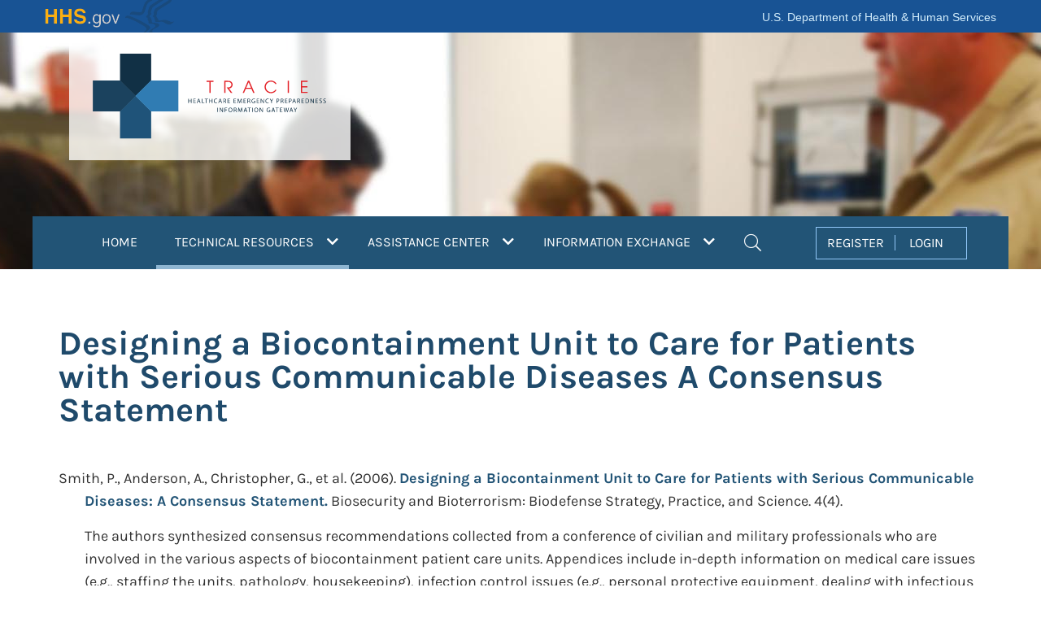

--- FILE ---
content_type: text/html; charset=utf-8
request_url: https://asprtracie.hhs.gov/technical-resources/resource/782/designing-a-biocontainment-unit-to-care-for-patients-with-serious-communicable-diseases-a-consensus-statement
body_size: 46429
content:


<!DOCTYPE html>
<html lang="en">
<head>
  <meta charset="utf-8">
  <meta name="viewport" content="width=device-width, initial-scale=1, shrink-to-fit=no">
  <script>
    if (self !== top) {
      top.location = self.location;
    } 
  </script>

  <title>Designing a Biocontainment Unit to Care for Patients with Serious Communicable Diseases A Consensus Statement | Technical Resources | ASPR TRACIE </title>
  
  <!-- links -->
  <link href="https://files.asprtracie.hhs.gov" crossorigin rel="preconnect" />
  <link href="https://files.asprtracie.hhs.gov/css/bootstrap-4.6.2.min.css" rel="stylesheet" />
  <link href="https://files.asprtracie.hhs.gov/fa/css/all.min.css" rel="stylesheet" />
  <link href="/css/co-brandedheader.css?v=6hqTZIxM2FXr8JKX1AUO28MK4zmSx1Qp6ySsZ54nchU" rel="stylesheet" />
  <link href="/css/site.css?v=AgBuM0TDAJc5Iag3H8ndIC5ZLfcXz_0q466i8zrN82s" rel="stylesheet" />
  <link href="/css/site-dashtool.css?v=aCMkS6qGv_xJHWF29Ma1dbMkTmz2s72_fm-oLRz4CBk" rel="stylesheet" />
  <link href="/css/styles.min.css?v=gqag0_iozh4OQdtZL8ycK3uGqzBIryo0sY9HhdZyPJU" rel="stylesheet" />
  
  <link href="https://files.asprtracie.hhs.gov/css/jquery.rateyo.min.css" rel="stylesheet" />
  
  <link rel="canonical" href="" />
  
  <link rel="icon" type="image/x-icon" href="/favicon.ico" />
  <link rel="icon" type="image/png" href="https://files.asprtracie.hhs.gov/images/favicon.png" />
  <link rel="apple-touch-icon-precomposed" href="https://files.asprtracie.hhs.gov/images/apple-touch-icon.png" />
  <script src="https://files.asprtracie.hhs.gov/js/jquery-3.7.1.min.js"></script>
  
<!-- Google Tag Manager -->
<script>
    (function (w, d, s, l, i) {
      w[l] = w[l] || []; w[l].push({
        'gtm.start':
          new Date().getTime(), event: 'gtm.js'
      }); var f = d.getElementsByTagName(s)[0],
        j = d.createElement(s), dl = l != 'dataLayer' ? '&l=' + l : ''; j.async = true; j.src =
          'https://www.googletagmanager.com/gtm.js?id=' + i + dl; f.parentNode.insertBefore(j, f);
    })(window, document, 'script', 'dataLayer', 'GTM-WLXZ47X');
  </script>
<!-- End Google Tag Manager -->  
  <meta name="theme-color" content="#225476">
  <meta name="description" content="Search the ASPR TRACIE Resource Library and view tailored Topic Collections comprised of current healthcare system preparedness resources." />
  
  <meta property="og:title" content="Designing a Biocontainment Unit to Care for Patients with Serious Communicable Diseases A Consensus Statement | Technical Resources " />
  <meta property="og:url" content="" />
  <meta property="og:image" content="https://files.asprtracie.hhs.gov/images/social.jpg" />
  <meta property="og:description" content="Search the ASPR TRACIE Resource Library and view tailored Topic Collections comprised of current healthcare system preparedness resources." />
  <meta property="og:site_name" content="ASPR TRACIE" />
  <meta property="og:type" content="website" />
  
  <meta name="twitter:title" content="Designing a Biocontainment Unit to Care for Patients with Serious Communicable Diseases A Consensus Statement | Technical Resources " />
  <meta name="twitter:url" content="" />
  <meta name="twitter:image" content="https://files.asprtracie.hhs.gov/images/social.jpg" />
  <meta name="twitter:description" content="Search the ASPR TRACIE Resource Library and view tailored Topic Collections comprised of current healthcare system preparedness resources." />
  <meta name="twitter:card" content="summary_large_image" />
  <meta name="facebook-domain-verification" content="xtjww7ookwwgfv0ar3k6iaoejvyslm" />
</head>
<body id="top" data-spy="scroll" data-target=".tcMenu" data-offset="1">
<!-- Google Tag Manager (noscript) -->
<noscript>
  <iframe title="Google Tag Manager" src="https://www.googletagmanager.com/ns.html?id=GTM-WLXZ47X"
          height="0" width="0" style="display:none;visibility:hidden"></iframe>
</noscript>
<!-- End Google Tag Manager (noscript) --><header>
  <div id="hhsCoBrandedHeader">
    <div id="skip-link">
      <a href="#main-content" class="element-invisible element-focusable" id="anch_0">Skip to main content</a>
    </div>
    <div id="topRow" class="container">
      <span id="logo">
        <a href="https://www.hhs.gov/" id="anch_1" class="cobranded-style">HHS
          <span class="gov">.gov</span>
        </a>
      </span>
      <span id="site-name"><a href="https://www.hhs.gov/">U.S. Department of Health &amp; Human Services</a></span>
    </div>
  </div>
  
<div id="headerTR" class="container-fluid">
<div class="container">
<div id="headerSection" class="d-flex flex-row header">
  <div class="trlogo-box">
    <a href="/">
      <div id="trLogo"><img class="img-fluid" src="https://files.asprtracie.hhs.gov/images/TRACIE-logo.svg" width="281" height="107.83" alt="ASPR TRACIE Logo. Healthcare Emergency Preparedness Information Gateway." id="logoimage"/></div></a>
  </div>
</div>
<div class="row">
  <div class="col-md-12 nav-container">
    <!-- NAVBAR -->
    
<nav class="navbar navbar-expand-xl navbar-dark align-self-end align-items-end w-100 main-bar" id="mainNav" >
<div class="container">
<!-- mobile menu controllers -->
<span class="navbar-brand d-xl-none js-scroll-trigger nav-item-mobile">MENU</span>
<div class="d-xl-none ml-auto">
  <button id="mobileSearchButton" class="navbar-toggler ml-auto navbar-mobile-search" type="button" data-toggle="collapse" data-target="#navbarSearchMobile" aria-controls="navbarSearchMobile" aria-label="Toggle navigation">
    <i class="fal fa-search fa-search-nav"></i>
  </button>
  <button id="mobileMenuButton" class="navbar-toggler navbar-toggler-right ml-auto" type="button" data-toggle="collapse" data-target="#navbarContentMain" aria-controls="navbarContentMain" aria-label="Toggle navigation">
    <i class="fal fa-bars navbar-menu"></i>
  </button>
</div>
<!-- mobile menu toolbar (hamburger and search) -->
<div class="d-xl-none collapse navbar-collapse" id="navbarSearchMobile">
  <div class="d-xl-none nav-item">
    <div class="d-xl-none row p-0">
      <div class="d-xl-none col-md-12 navbar-row-search">
        <form action="/mastersearch" name="navsearchform" id="navsearchform" method="post" autocomplete="off">
          <div class="d-xl-none d-flex flex-row ml-2 align-items-baseline menu-title-block">
            <label for="search_mobile" class="sr-only">Search</label>
            <input type="search" class="form-control" id="search_mobile" name="search_mobile"  placeholder="Search the Resource Library" autocomplete="off">
            <button type="submit" class="btn btn-default" onclick="checkmobilesearch(this)" >SEARCH</button>

          </div> <!-- Close class=page-title-block -->
        </form>
      </div>

    </div>
  </div>
</div>

<div class="collapse navbar-collapse" id="navbarContentMain">
<!-- Navbar content desktop view -->
<ul class="navbar-nav">
  
  <!-- HOME -->
  <li class="d-none d-xl-block nav-item dropdown position-static">
    <a class="nav-link" href="/" id="HOMENavItemBtn">HOME 
    </a>
  </li>

  <!-- TR -->
  <li class="d-none d-xl-block nav-item dropdown position-static" id="TrNavItem">
    <a class="nav-link nav-item-active" id="TRNavItemBtn" href="/technical-resources" role="button" aria-haspopup="true" aria-controls="navbardropdownmegatr" aria-expanded="false">
      TECHNICAL RESOURCES
      <i class="fas fa-chevron-down"></i>
        <span class="sr-only">(current)</span>
    </a>
    <ul class="dropdown-menu w-100 shadow" id="navbardropdownmegatr" role="menu">
      <li class="dropdown-item" role="menuitem">
        <div class="row">
          <div class="col col-percent-30">
            <div class="title-section">
              <div class="d-flex flex-row align-items-center menu-title-block">

                <div class="menu-cross-icon">
                  <img src="https://files.asprtracie.hhs.gov/images/TR-cross.svg" alt="TR Icon">
                </div>
                <div class=" p-2 menu-title"><a href="/technical-resources">Technical Resources (TR)</a></div>

              </div> <!-- Close class=page-title-block -->
              <p>A self-service collection of disaster medical, healthcare, and public health preparedness materials,
                searchable by keywords and functional areas.</p>
            </div>
          </div>
          <div class="col">
            <div class="row">
              <div class="col-md-4 pb-2 pl-0 pr-0 col-percent-28">
                <div class="sub-title-section">
                  <div class="menu-sub-title">Quick Links</div>
                  <ul class="menu-list">
                    <li><a href="/technical-resources">Search the Resource Library</a></li>
                    <li><a href="/technical-resources/topic-collection">Access Topic Collections</a></li>
                    <li><a href="/tracie-resources"> Review ASPR TRACIE-Developed Resources</a></li>
                  </ul>
                </div>
              </div>
              <div class="col pb-2">
                <div class="sub-title-section">
                  <div class="menu-sub-title">Resource Pages</div>
                  <div class="row">
                    <div class="col-md-6">
                      <ul class="menu-list">
                        <li><a href="/conference-resources">ASPR Conference Resources</a></li>
                        <li><a href="/cbrn-resources">CBRN</a></li>
                        <li><a href="/cmsrule">CMS EP Rule</a></li>
                        <li><a href="/conflict">Countries Experiencing Conflict</a></li>
                        <li><a href="/csc">Crisis Standards of Care</a></li>
                        <li><a href="/cybersecurity">Cybersecurity</a></li>
                        <li><a href="/dash-tool">DASH Tool</a></li>
                        <li><a href="/HVA">Data Sources for Hazard Vulnerability Assessments (HVAs)</a></li>
                        <li><a href="/dbh-resources">Disaster Behavioral Health</a></li>
                        <li><a href="/ems">EMS</a></li>
                        <li><a href="/hcc-resources">Healthcare Coalitions</a></li>
                        <li><a href="/surge-partners">Healthcare Partners and Medical Surge</a></li>
                      </ul>
                    </div>
                    <div class="col-md-6">
                      <ul class="menu-list">
                        <li><a href="/HRROG">Hospital Readiness and Response: An Online Guidebook</a></li>
                        <li><a href="/hurricane-resources">Hurricanes</a></li>
                        <li><a href="/infectious-disease">Infectious Diseases</a></li>
                        <li><a href="/mass-violence">Mass Violence</a></li>
                        <li><a href="/MOCC">Medical Operations Coordination Centers (MOCCs)</a></li>
                        <li><a href="/scarce-resources">Medical Product Shortages and Scarce Resources</a></li>
                        <li><a href="/monkeypox">Mpox</a></li>
                        <li><a href="/pediatric-surge">Pediatric Surge</a></li>

                      </ul>
                    </div>
                  </div>
                </div>
              </div>
            </div>
          </div>
        </div>
      </li>
    </ul>
  </li>

  <!-- AC -->
  <li class="d-none d-xl-block nav-item dropdown position-static" id="ACNavItem">
    <a class="nav-link" id="ACNavItemBtn" href="/assistance-center" role="button" aria-haspopup="true" aria-controls="navbardropdownmegaac" aria-expanded="false">
      ASSISTANCE CENTER
      <i class="fas fa-chevron-down"></i>
    </a>
    <ul class="dropdown-menu w-70 shadow p-0" id="navbardropdownmegaac" role="menu">
      <li class="dropdown-item" role="menuitem">
        <div class="row">
          <div class="col-md-5 p-0">
            <div class="title-section">
              <div class="d-flex flex-row align-items-center menu-title-block">
                <div class="menu-cross-icon">
                  <img src="https://files.asprtracie.hhs.gov/images/AC-cross.svg" alt="AC Icon">
                </div>
                <div class="p-2 menu-title"><a href="/assistance-center">Assistance Center (AC)</a></div>
              </div> <!-- Close class=page-title-block -->
              <p>Provides access to Technical Assistance Specialists for one-on-one support.</p>
            </div>
          </div>
          <div class="col-md-7">
            <div style="height: 50px;"></div>
            <div class="sub-title-section align-items-start">
              <ul class="menu-list">
                <li><a href="/assistance-center">Request Technical Assistance</a></li>
                <li><a href="/technical-resources/95/select-aspr-tracie-ta-responses/46">Review Select Technical Assistance Responses</a></li>
              </ul>
            </div>
          </div>
        </div>

      </li>
    </ul>

  </li>
  <!-- IE -->
  <li class="d-none d-xl-block nav-item dropdown position-static" id="IENavItem">
      <a class="nav-link" id="IENavItemBtn" href="/information-exchange" role="button" aria-haspopup="true" aria-controls="navbardropdownmegaie" aria-expanded="false">
        INFORMATION EXCHANGE
        <i class="fas fa-chevron-down"></i>
      </a>

    <ul class="dropdown-menu w-50 shadow p-0" id="navbardropdownmegaie">
      <li class="dropdown-item">
        <div class="row">
          <div class="col-md-12 pb-2 p-0">
            <div class="title-section">
              <div class="d-flex flex-row align-items-baseline menu-title-block">
                <div class="menu-cross-icon">
                  <img src="https://files.asprtracie.hhs.gov/images/IE-cross.svg" alt="IE Icon">
                </div>
                  <div class="p-2 menu-title"><a href="/information-exchange">Information Exchange (IE)</a></div>
              </div> <!-- Close class=page-title-block -->
              <p>A user-restricted, peer-to-peer discussion board that allows open discussion in near-real time.</p>
              <a href="/register">Register for the Information Exhange</a>
            </div>
          </div>
        </div>
      </li>
    </ul>
  </li>

  <!-- SEARCH -->
  <li class="d-none d-xl-block nav-item dropdown position-static"  id="SearchNavItem">
    <a class="nav-link dropdown-toggle" id="SearchNavItemBtn" href="#" role="button" data-toggle="dropdown" aria-haspopup="true" aria-expanded="false">
      <i class="fal fa-search nav-search"></i>
      <span class="sr-only">Search</span>
    </a>
    <ul class="dropdown-menu col-percent-40 shadow p-0" id="navbardropdownmegasearch">
      <li class="dropdown-item">
        <div class="row p-0">
          <div class="col-md-12 p-0">
            <form action="/mastersearch" name="massearchform" id="massearchform" method="post" autocomplete="off">
              <div class="d-flex flex-row ml-2 align-items-baseline menu-title-block">
                <label class="sr-only" for="search_nav">Search</label>
                <input type="search" class="form-control" id="search_nav" name="search_nav" placeholder="Search ASPR TRACIE" autocomplete="off">
                <button type="submit" class="btn btn-default" onclick="checknavsearch(this)">SEARCH</button>
              </div> <!-- Close class=page-title-block -->
            </form>
          </div>
        </div>

      </li>
    </ul>
  </li>
</ul>
<!-- REGISTER/LOGIN -->
  <ul id="navuserbox" class="d-none d-xl-block navbar-user ml-auto nav-item-xl">
    <li >
      <div class="navuser">
        <a href="/register" id="register" role="button">REGISTER</a>
        <a href="/login" id="login" role="button">LOGIN</a>
      </div>
    </li>
  </ul>


<!-- Navbar content mobile view -->
<ul class="navbar-nav-mobile d-xl-none">
  <!-- REGISTER/LOGIN mobile view -->
  <li class="nav-item d-xl-none">
    <div class="d-flex flex-row justify-content-center navuser-mobile align-items-center">
      <div class="col-5 reg-login-box-mobile pr-0"><a href="/register" id="registerMobile" role="button">REGISTER</a></div>
      <div class="col-2 reg-login-box-mobile p-0">|</div>
      <div class="col-5 reg-login-box-mobile pl-0"><a href="/login" id="loginMobile" role="button">LOGIN</a></div>
    </div>
  </li>
  <!-- HOME  mobile view-->
  <li class="nav-item  d-xl-none nav-item-mobile-list">
    <a class="nav-link-mobile-home" href="/">HOME<span class="sr-only"></span></a>
  </li>
  <!-- TR mobile view-->
  <li class="nav-item position-static d-xl-none nav-item-mobile-list">

    <div class="d-flex flex-row align-items-center menu-title-block-mobile">
      <div class="menu-cross-icon-mobile">
        <a href="/technical-resources"><img src="https://files.asprtracie.hhs.gov/images/TR-cross-mobile@2x.png" alt="TR Icon" /></a>
      </div>
      <div class="p-2 menu-title-mobile"><a class="text-white" href="/technical-resources">Technical Resources (TR)</a></div>
    </div> <!-- Close class=page-title-block -->

    <div class="menu-section-mobile">
      <div>
        <a class="title-section-mobile" href="#" role="button" data-toggle="collapse"
           data-target="#trSection1" aria-expanded="false" aria-controls="trSection1">
          Quick Links
          <i class="fal fa-angle-right"></i>
          <!-- <span class="fa-more"></span>
          <span class="sr-only">See more</span> -->

        </a>
      </div>
      <div class="collapse multi-collapse" id="trSection1">
        <div class="row">
          <div class="sub-title-section-mobile">
            <ul class="menu-list-mobile">
              <li><a href="/technical-resources">Search the Resource Library</a></li>
              <li><a href="/technical-resources/topic-collection">Access Topic Collections</a></li>
              <li><a href="/tracie-resources"> Review ASPR TRACIE Resources</a></li>
            </ul>
          </div>
        </div>
      </div>
    </div>
    <div class="menu-section-mobile">
      <div>
        <a class="title-section-mobile" href="#" role="button" data-toggle="collapse"
           data-target="#trSection2" aria-expanded="false" aria-controls="trSection2">
          Resource Pages
          <i class="fal fa-angle-right"></i>
        </a>
      </div>
      <div class="collapse multi-collapse" id="trSection2">
        <div class="row">
          <div class="sub-title-section-mobile">
            <ul class="menu-list-mobile">
              <li><a href="/conference-resources">ASPR Conference Resources</a></li>
              <li><a href="/cbrn-resources">CBRN</a></li>
              <li><a href="/cmsrule">CMS EP Rule</a></li>
              <li><a href="/conflict">Countries Experiencing Conflict</a></li>
              <li><a href="/csc">Crisis Standards of Care</a></li>
              <li><a href="/cybersecurity">Cybersecurity</a></li>
              <li><a href="/dash-tool">DASH Tool</a></li>
              <li><a href="/HVA">Data Sources for Hazard Vulnerability Assessments (HVAs)</a></li>
              <li><a href="/dbh-resources">Disaster Behavioral Health</a></li>
              <li><a href="/ems">EMS</a></li>
              <li><a href="/hcc-resources">Healthcare Coalitions</a></li>
              <li><a href="/surge-partners">Healthcare Partners and Medical Surge</a></li>
              <li><a href="/HRROG">Hospital Readiness and Response: An Online Guidebook</a></li>
              <li><a href="/hurricane-resources">Hurricanes</a></li>
              <li><a href="/infectious-disease">Infectious Diseases</a></li>
              <li><a href="/mass-violence">Mass Violence</a></li>
              <li><a href="/MOCC">Medical Operations Coordination Centers (MOCCs)</a></li>
              <li><a href="/scarce-resources">Medical Product Shortages and Scarce Resources</a></li>
              <li><a href="/monkeypox">Mpox</a></li>
              <li><a href="/pediatric-surge">Pediatric Surge</a></li>
             </ul>
          </div>
        </div>
      </div>
    </div>


  </li>
  <!-- AC mobile view -->
  <li class="nav-item position-static d-xl-none nav-item-mobile-list">
    <div class="d-flex flex-row align-items-center menu-title-block-mobile">
      <div class="menu-cross-icon-mobile">
        <a href="/technical-resources"><img src="https://files.asprtracie.hhs.gov/images/AC-cross-mobile@2x.png" alt="AC Icon" /></a>
      </div>
      <div class="p-2 menu-title-mobile"><a class="text-white" href="/assistance-center">Assistance Center (AC)</a></div>
    </div> <!-- Close class=page-title-block -->
    <div class="menu-section-mobile">
      <div class="menu-section-item-mobile">
        <a class="title-section-mobile" href="/assistance-center">Request Technical Assistance *</a>
      </div>
      <div class="menu-section-item-mobile">
        <a class="title-section-mobile" href="/technical-resources/95/select-aspr-tracie-ta-responses/46">Review Select Technical Assistance Responses</a>
      </div>
    </div>
  </li>
  <!-- IE mobile view -->
  <li class="nav-item position-static d-xl-none nav-item-mobile-list-last">
    <div class="d-flex flex-row align-items-center menu-title-block-mobile">
      <div class="menu-cross-icon-mobile">
        <a href="/technical-resources"><img src="https://files.asprtracie.hhs.gov/images/IE-cross-mobile@2x.png" alt="IE Icon" /></a>
      </div>

          <div class=" p-2 menu-title-mobile"><a class="text-white" href="/information-exchange">Information Exchange (IE)</a></div>

    </div> <!-- Close class=page-title-block -->
    <div class="menu-section-mobile">
      <div class="menu-section-item-mobile">
        <a class="title-section-mobile" href="/register">Register for the Information Exhange</a>
      </div>
    </div>
  </li>

</ul>

</div>

<!-- Navbar content mobile view -->  
</div>
</nav>
<script>
/*
  $(document).ready(function () {
    function getToken(){
        grecaptcha.ready(function() {
          grecaptcha.execute('6LdwsMojAAAAAJQFmNBQ2Kzfnd3Q5ddMFJaY6ZyU', {action: 'submit'}).then(function(token) {
            var textarea = document.getElementById("g-recaptcha-response-100000");
            if (textarea !== null) {
              textarea.setAttribute("aria-hidden", "true");
              textarea.setAttribute("aria-label", "recaptcha");
              textarea.setAttribute("placeholder", "recaptcha");
              textarea.setAttribute("title", "Google reCAPTCHA");
              textarea.setAttribute("value", token);
            }
            var iframes = document.getElementsByTagName("iframe");

            for (var i = 0; i < iframes.length; i++)
            {
              var title = iframes[i].title;
              if (typeof title !== typeof undefined && title !== false) {
                iframes[i].title = 'Google reCAPTCHA iframe';
              }
            }
          });
        });
      }
      
      setInterval(getToken, 115000);
      $(getToken);
  });
*/
 function checknavsearch(obj)
 {
   
   if(obj === undefined || obj === null)
   {
      console.log("Variable is either null or undefined");
   }
   else
   {
  
      var searchvalue = document.getElementById("search_nav").value;
      if(searchvalue == '')
      {
            event.preventDefault();
            event.stopPropagation();
      }
   }
 
 } 
function checkmobilesearch(obj)
 {
   if(obj === undefined || obj === null)
   {
      console.log("Variable is either null or undefined");
   }
   else
   {
  
      var searchvalue = document.getElementById("search_mobile").value;
      if(searchvalue == '')
      {
            event.preventDefault();
            event.stopPropagation();
      }
   }
 
 } 


    $("#HOMENavItemBtn").focus(function(e) {
      SetFocus("home", false);
    });
    
    $("#TRNavItemBtn").focus(function(e) {
      SetFocus("tr", true);
    });

    $("#ACNavItemBtn").focus(function(e) {
      SetFocus("ac", true);
    });

    $("#IENavItemBtn").focus(function(e) {
      SetFocus("ie", true);
    });

    $("#SearchNavItemBtn").focus(function(e) {
      SetFocus("search", true);
    });

    $("#register").focus(function(e) {
      SetFocus("register", false);
    });

    $("#login").focus(function(e) {
      SetFocus("login", false);
    });

    function SetFocus(area, show) {
      var areas = ["home", "ac", "tr", "ie", "search", "login", "register"];
      for (var i = 0; i < areas.length; i++) {
        var areaId = 'navbardropdownmega' + areas[i];
        var btnId = areas[i].toUpperCase() + "NavItemBtn";
        if (areas[i] === area) {

          if (show === true) {
            $("#" + areaId).show();
            $("#" + btnId).attr('aria-expanded', 'true');
          }
        } else {
          $("#" + areaId).hide();
          $("#" + btnId).attr('aria-expanded', 'false');
        }
      }
    }




 // $('.navbar-nav>li>a').on('click', function(e) {
//    var menuItem = $(e.currentTarget);
//    if (menuItem.attr( 'aria-expanded') === 'true') {
//      $(this).attr( 'aria-expanded', 'false');
//    } else {
//      $(this).attr( 'aria-expanded', 'true');
//    }
    
    //var areaState = this.id.attr('area-expanded');
    //$("button").attr("aria-expanded","true");
    //$(this.attr('aria-expanded')));
    //$('.nav-item').removeClass('active');
    //e.preventDefault();
    
//    $('#navbardropdownmegaac').attr('aria-expanded', 'false');
//  });
  
//  $('.navbar-nav > li').mouseover( function(){
//    $(this).find('a').tab('show');
//  });
//  $('#IENavItem').mouseout( function() {
//
//    $('#navbardropdownmegaie').attr("aria-expanded", "false");
//    navbardropdownmegaie
//    $(this).find('a').tab('hide');
//  });
//  $('.navbar-nav .nav-item').click(function(e) {
//    $('.nav-item').removeClass('active');
//    alert(this.text);
//    var $this = $(this);
//    if(!$this.hasClass('active')){
//      $this.addClass('active');
//    }
//    e.preventDefault();
//  });
//  
//  $('.nav-item').on('shown.bs.tab', 'a', function (e) {
//    if (e.relatedTarget) {
//      $(e.relatedTarget).removeClass('active');
//    }
//  })
  
</script>

    <!-- END NAVBAR -->
  </div>
</div>
</div>

</div> <!-- end header Main -->
</header>

<main id="main-content" class="pb-3">
  <script src="https://www.google.com/recaptcha/api.js?render=6LdwsMojAAAAAJQFmNBQ2Kzfnd3Q5ddMFJaY6ZyU"></script>


<div class="container page-content">
  <section class="d-flex flex-row align-items-center">
    <h1 class="page-title">Designing a Biocontainment Unit to Care for Patients with Serious Communicable Diseases A Consensus Statement</h1>
  </section>

    <div class="document-indent">
      <div class="document-title">

          <span>Smith, P., Anderson, A., Christopher, G., et al.</span>
          <span class="value">(2006).</span>

          <a href="https://www.semanticscholar.org/paper/Designing-a-biocontainment-unit-to-care-for-with-a-Smith-Anderson/a1e3669f2544eb67456b8608c2be6c6bf73d28d8?p2df" target="_blank" rel="noopener noreferrer">
              <span><strong>Designing a Biocontainment Unit to Care for Patients with Serious Communicable Diseases: A Consensus Statement.</strong></span>
          </a>
        <span>Biosecurity and Bioterrorism: Biodefense Strategy, Practice, and Science. 4(4).</span>
      </div>
      <div class="document-description">
The authors synthesized consensus recommendations collected from a conference of civilian and military professionals who are involved in the various aspects of biocontainment patient care units. Appendices include in-depth information on medical care issues (e.g., staffing the units, pathology, housekeeping), infection control issues (e.g., personal protective equipment, dealing with infectious waste), facility issues (e.g., air-handling, communication), and psychosocial and ethical issues.        </div>

      <div class="container">
        <div class="row  tr-feedback">
          <!-- FAVORITES -->
          Favorite:
          <div class="favorite-box" id="fav_doc_782">
              <i id="fa_doc_782" role="button" tabindex="0" class="fas fa-heart fa-heart-off cursor-off" data-toggle="tooltip" data-placement="top" title="Login to favorite"></i>
          </div>
          <div class="tr-feedback-lbl"></div>
        </div>
      </div>
      <!-- COMMENTS -->
          <div class="document-login-link"><a href="/login?returnurl=MjYJKjbdXHZCvyqR9IzALw==">Login</a> to rate, favorite, and comments
            on the article</div>
      <div class="doc-comments-container">
        <div class="row">
          <!--<label class="sr-only" for="cbtn_782">Comments</label>-->
          <a href="#" class="comment-row-hyperlink" id="cbtn_782" title="Open/Close Comments"
            role="button" data-toggle="collapse" data-target="#Comments_782"
            aria-expanded="false" aria-controls="Comments_782">
            <div class="col-6 doc-comments-heading">
              <span>Comments</span>
              <span id="nc_782">0</span>
            </div>
            <div class="col-6 doc-comments-end">
              <i class="fal fa-plus-circle"></i>
              <span class="sr-only">Toggle Open/Close</span>
            </div>
          </a>
        </div>
        <div class="row">
          <div class="col-12 collapse comments-list-container" id="Comments_782">
            <div>
                <div>You must <a href="/login?returnurl=MjYJKjbdXHZCvyqR9IzALw==">Login</a> to add a comment</div>
              <ul id="cmts_doc_782" class="comments-section">
                  <li class="list-group-item">
                    This item doesn't have any comments
                  </li>
              </ul>
            </div>
          </div>
        </div>

      </div>
    </div>
</div>

<!-- FEATURED RESOURCES/ SUBSCRIBE -->

<!-- https://medium.com/wdstack/bootstrap-4-custom-carousel-94a537364fde -->
<!-- on Code Play: https://www.codeply.com/go/sShh7372V1 -->
<div id="featuredSubscribe" class="container-fluid">
    <div id="FeaturedResource" class="container">
      <div class="d-flex flex-row news-title">
        <h2 class="page-section-title">Featured Resources</h2>
      </div>
      <div id="carouselResource" class="carousel featured-carousel slide" data-ride="carousel" data-interval="false">
        <a class="carousel-control-prev" href="#carouselResource" role="button" data-slide="prev">
          <span class="carousel-control-prev-icon" aria-hidden="true"></span>
          <span class="sr-only carousel-control-prev-icon-dark">Previous</span>
        </a>
        <div class="carousel-inner row w-100 mx-auto">
          <div class="carousel-item col-md-3 active">
            <a class="img-fluid mx-auto d-block" href="https://files.asprtracie.hhs.gov/documents/hospital-wildfire-evacuation-considerations.pdf">
              <div class="card">
                <div class="card-body">
                  <div class="center-card-text">
                    <p class="card-text-fr">Hospital Wildfire Evacuation Considerations</p>
                  </div>
                </div>
              </div>
            </a>
          </div>
          <div class="carousel-item col-md-3 ">
            <a class="img-fluid mx-auto d-block" href="https://dashtool.org/">
              <div class="card">
                <div class="card-body">
                  <div class="center-card-text">
                    <p class="card-text-fr">The Disaster Available Supplies in Hospitals (DASH) Tool</p>
                  </div>
                </div>
              </div>
            </a>
          </div>
          <div class="carousel-item col-md-3 ">
            <a class="img-fluid mx-auto d-block" href="https://files.asprtracie.hhs.gov/documents/aspr-tracie-the-exchange-issue-20.pdf">
              <div class="card">
                <div class="card-body">
                  <div class="center-card-text">
                    <p class="card-text-fr">The Exchange, Issue 20: Preparing for and Responding to Mass Casualty Burn Incidents</p>
                  </div>
                </div>
              </div>
            </a>
          </div>
          <div class="carousel-item col-md-3 ">
            <a class="img-fluid mx-auto d-block" href="https://files.asprtracie.hhs.gov/documents/utility-failures-in-health-care-toolkit-summary.pdf">
              <div class="card">
                <div class="card-body">
                  <div class="center-card-text">
                    <p class="card-text-fr">Utility Failures in Health Care Toolkit</p>
                  </div>
                </div>
              </div>
            </a>
          </div>
          <div class="carousel-item col-md-3 ">
            <a class="img-fluid mx-auto d-block" href="https://files.asprtracie.hhs.gov/documents/on-campus-hospital-armed-assailant-planning-considerations.pdf">
              <div class="card">
                <div class="card-body">
                  <div class="center-card-text">
                    <p class="card-text-fr">On-Campus Health Care Facility Armed Assailant Planning Considerations</p>
                  </div>
                </div>
              </div>
            </a>
          </div>
        </div>
        <a class="carousel-control-next" href="#carouselResource" role="button" data-slide="next">
          <span class="carousel-control-next-icon" aria-hidden="true"></span>
          <span class="sr-only carousel-control-next-icon-dark">Next</span>
        </a>
      </div>
    </div>
  <form action="/assistance-center/subscription-form" name="subscription_form" id="subscription_form" method="post" autocomplete="off">
   <input name="AntiforgeryFieldname" type="hidden" value="CfDJ8C-UEAvKxFJLnn8_ihyFftOuVoklTf4DXUXG5WMafvdLFTNIKX3HBHraD0rDQgcwWDF4kX0f5-UxLhQnngHAh7GhY9MUVlF6LQZBbAHx1mBbRF3Ya4rsApNjMA20oHivOxoESR-MEeOdfQbgLWl1xOE" />
    <div id="ListservSubscribe" class="container">
      <div class="row">
        <div class="col-sm-6 col-xs-12">
          <h2 class="subscribe-listserv-title"><label for="listServSubscribe">Subscribe to the ASPR TRACIE Listserv.</label></h2>
          <p class="listserv-text-508">
            Enter your email address to receive important announcements and updates through the ASPR TRACIE Listserv.
          </p>
        </div>
        <div class="col-sm-6 col-xs-12">
          <div class="row d-flex d-flex-row">
            <div class="col">
              <input type="email" class="form-control w-100" id="listServSubscribe" name="listServSubscribe" placeholder="Email Address" autocomplete="off" required />
              <input type="hidden" id="acvalidationlistServ" name="acvalidationlistServ" />
              <input type="hidden" name="recaptchaSubscribe" id="recaptchaSubscribe" value="" />
            </div>
            <div class="col"><button class="btn btn-default btn-default-subscribe">SIGN UP</button></div>
          </div>
        </div>
      </div>
    </div>
  </form>

</div>

<script>
  $(document).ready(function() {

    $("#carouselResource").on("slide.bs.carousel",
      function(e) {
        var $e = $(e.relatedTarget);
        var idx = $e.index();
        var itemsPerSlide = 4;
        var totalItems = $(".carousel-item").length;

        if (idx >= totalItems - (itemsPerSlide - 1)) {
          var it = itemsPerSlide - (totalItems - idx);
          for (var i = 0; i < it; i++) {
            // append slides to end
            if (e.direction == "left") {
              $(".carousel-item")
                .eq(i)
                .appendTo(".carousel-inner");
              //.toggleClass('card carousel-item-left');
            } else {
              $(".carousel-item")
                .eq(0)
                .appendTo($(this).find(".carousel-inner"));
            }
          }
          //var id = e.relatedTarget.id;
        }
      });

    $("#subscription_form").on("submit",
      function (event) {

        var emailAddress = $(this).find('input[name="listServSubscribe"]');
        if ($.trim(emailAddress.val()) === "") {
          event.preventDefault();
        }
      });
  });

  function getTokenSubscribe(){
    grecaptcha.ready(function() {
      grecaptcha.execute('6LdwsMojAAAAAJQFmNBQ2Kzfnd3Q5ddMFJaY6ZyU', {action: 'submit'}).then(function(token) {
        document.getElementById("recaptchaSubscribe").value = token;
        var textarea = document.getElementById("g-recaptcha-response-100000");
        if (textarea !== null) {
          textarea.setAttribute("aria-hidden", "true");
          textarea.setAttribute("aria-label", "recaptcha");
          textarea.setAttribute("placeholder", "recaptcha");
          textarea.setAttribute("title", "Google reCAPTCHA");
        }
        var iframes = document.getElementsByTagName("iframe");

        for (var i = 0; i < iframes.length; i++)
        {
          var title = iframes[i].title;
          if (typeof title !== typeof undefined && title !== false) {
            iframes[i].title = 'Google reCAPTCHA iframe';
          }
        }
      });
    });
  }

  setInterval(getTokenSubscribe, 115000);

  $(function(){
    getTokenSubscribe();
  });
</script>
<!-- END FEATURED RESOURCES/ SUBSCRIBE -->

<script>

  $(document).ready(function () {
    //comment open/close icon
    $('.comment-row-hyperlink').click(function () {
      $(this).find('i').toggleClass('fa-plus-circle fa-minus-circle');
    });

  });
  
  var isMember = 0;

  $('.fa-heart').click(function (e) {
    try {
      if (isMember === 1) {
        var divid = $(this).attr('id');
        var hasLbl = false;
        var lblid = "";
        var docid = "";
        var docs = divid.split('_');
        if (divid.indexOf('lbl_') > -1) {
          hasLbl = true;
          lblid = docs[2];
        }
        docid = docs[docs.length - 1];
        var varfa = this;
        if (varfa != null) {
          var classname = varfa.className;
          if (classname.includes("fa-heart-off")) {
            var DocumentUserFavoriteModel = $.extend({ "DocumentID": docid, "Selected": true }, { "AntiforgeryFieldname": $('input[name="AntiforgeryFieldname"]').val() });
            $.post("/technical-resources/rating/savedocumentuserfavourite",
              DocumentUserFavoriteModel,
              function (data) {
              }).done(function () {
                $(varfa).removeClass("fa-heart-off").addClass("fa-heart-on");
              });

          }
          else {
            var DocumentUserFavoriteModel = $.extend({ "DocumentID": docid, "Selected": false }, { "AntiforgeryFieldname": $('input[name="AntiforgeryFieldname"]').val() });
            $.post("/technical-resources/rating/savedocumentuserfavourite", DocumentUserFavoriteModel, function (data) {
            }).done(function () {
              $(varfa).removeClass("fa-heart-on").addClass("fa-heart-off");
            });
          }
        }
      }
    }
    catch (Err) {
      console.error(Err);
    }
  });
  
  // Add keyboard support for favorite button
  $('.fa-heart[role="button"][tabindex="0"]').on('keydown', function(e) {
    // Handle Enter (13) or Space (32) key press
    if (e.which === 13 || e.which === 32) {
      e.preventDefault(); // Prevent default action
      $(this).click(); // Trigger the click event
    }
  });
 
  function HideValidationMsg(objId)
  {
    var errMsg = document.getElementById(objId);
    if (errMsg !== null){
      errMsg.style.display = "none";
    }
  }
  
  $(".tr-submit-comment").click(function (e) 
  {
    try 
    {
      if (isMember === 1)
      {
        var hasLbl = false;
        var lblid = "";
        var docid = "";
        var docPos = 0;
        var commentTextName = "";
        var comment = "";
        var commentCountLblName = 0;

        var btnid = $(this).attr('id');

        // get doc id:
        var commaindocid = $(this).attr("id");
        var docs = commaindocid.split('_');
        docid = docs[docs.length - 1];
        if (commaindocid.indexOf('lbl_') > -1) {
          hasLbl = true;
          lblid = docs[1];
        }

        //get text:
        if (hasLbl) {
          commentTextName = 'lbl_' + lblid + '_txt_' + docid;
        }
        else {
          commentTextName = 'txt_' + docid;
        }

        var commentText = document.getElementById(commentTextName);
        comment = commentText.value;
          var r = new RegExp(/^(ftp|http|https):\/\/[^ "]+$/);
            var valhypelinktest =  r.test(comment);   
              
            
        if (comment.match(/([\<])([^\>]{1,})*([\>])/i) == null && valhypelinktest == false &&
            comment.includes("http://") == false && comment.includes("https://") == false &&
             comment.includes("ftp://") == false && comment.includes("www") == false)
        {
            
          var erroralc = "errorAlert_"+docid;
          document.getElementById(erroralc).style.display = "none";
          var DocumentUserCommentModel = $.extend({ "DocumentID": docid, "Comment": comment }, { "AntiforgeryFieldname": $('input[name="AntiforgeryFieldname"]').val() });
          $.post("/technical-resources/comment/savedocumentusercomment", DocumentUserCommentModel, function (data) {
          }).done(function (data) {
              var commentListName;
                if (hasLbl) 
                {
                  commentListName = '#cmts_lbl_' + lblid + '_doc_' + docid;
                  commentCountLblName = 'lbl_' + lblid + '_nc_' + docid;
                }
                else 
                {
                  commentListName = '#cmts_doc_' + docid;
                  commentCountLblName = '#nc_' + docid;
                }
                $(commentListName).html(data);
                commentText.value = "";
                var url = "/technical-resources/rating/getcommentscount/" + docid;
                $.get(url, function (data) {
                  var lblComCount = document.getElementById(commentCountLblName);
                  lblComCount.innerHTML = data;
                });
              });         
        }
        else
        {
            var erroral = "errorAlert_"+docid;
            document.getElementById(erroral).style.display = "inline-block";
        }
      
      }
    }
    catch (err) {
      event.preventDefault();
    }
  });
 
 $(function () {
   $('[data-toggle="tooltip"]').tooltip()
 });
</script>
</main>


<!-- FOOTER -->

<footer class="container" id="footer">
  <div class="row">
    <div class="col-md-8">
      <ul class="footernav">
        <li><a href="/">HOME</a></li>
        <li><a href="/technical-resources">TECHNICAL RESOURCES</a></li>
        <li><a href="/assistance-center">ASSISTANCE CENTER</a></li>
        <li>
          <a href="/information-exchange">INFORMATION EXCHANGE</a>
        </li>
      </ul>
    </div> <!-- Close class=col-md-9 -->
    <div class="col-md-4">
      <div class="feedbackLink"><a target="_blank" rel="noopener noreferrer" href="https://www.surveymonkey.com/s/ASPRTRACIEwebsite">Give Us Your Feedback</a></div>
      <div class="social-icons clearfix">
       <div class="sm-icon"><a href="https://www.facebook.com/ASPRgov" rel="noopener noreferrer" target="_blank"><img src="https://files.asprtracie.hhs.gov/images/facebook-square.png" width="42" height="42" alt="Facebook"></a></div>
        <div class="sm-icon"><a href="https://x.com/asprgov" rel="noopener noreferrer" target="_blank"><img src="https://files.asprtracie.hhs.gov/images/x-sqaure.png" width="42" height="42" alt="X"></a></div>
        <div class="sm-icon"><a href="https://www.linkedin.com/showcase/hhs-aspr" rel="noopener noreferrer" target="_blank"><img src="https://files.asprtracie.hhs.gov/images/linkedin-square.png" width="42" height="42" alt="Linkedin"></a></div>
        <div class="sm-icon"><a href="https://www.instagram.com/asprgov" rel="noopener noreferrer" target="_blank"><img src="https://files.asprtracie.hhs.gov/images/instagram-square.png" width="42" height="42" alt="Instagram"></a></div>
        <div class="sm-icon"><a href="https://www.youtube.com/c/ASPRgov" rel="noopener noreferrer" target="_blank"><img src="https://files.asprtracie.hhs.gov/images/youtube-square.png" width="42" height="42" alt="YouTube"></a></div>
        <div class="sm-icon"><a href="https://www.flickr.com/photos/asprgov" rel="noopener noreferrer" target="_blank"><img src="https://files.asprtracie.hhs.gov/images/flickr-square.png" width="42" height="42" alt="Flickr"></a></div>

      </div> <!-- Close class=social-icons -->
    </div> <!-- Close class=col-md-3 -->
  </div>

  <div class="row">
    <div id="footerLogo" class="col-xs-12 col-lg-2 logo-footer">
      <a href="https://aspr.hhs.gov/" rel="noopener noreferrer" target="_blank">
        <img src="https://files.asprtracie.hhs.gov/images/ASPRlogo.jpg" width="160" height="68.44" alt="ASPR logo. Administration for Strategic Preparedness and Response.">
      </a>
    </div> <!-- Close class=col-md-2 -->
    <div id="hideforprintoffset" class="col-xs-12 col-lg-6 footer-links">
      <div class="footer-links-1">
        <a href="https://aspr.hhs.gov/Pages/privacy.aspx" rel="noopener noreferrer" target="_blank">Privacy</a>, 
        <a href="https://aspr.hhs.gov/Pages/accessibility.aspx" rel="noopener noreferrer" target="_blank">Accessibility</a>, 
        <a href="https://aspr.hhs.gov/Pages/disclaimer.aspx" rel="noopener noreferrer" target="_blank">Disclaimer</a>, 
        <a href="https://www.hhs.gov/plugins.html" rel="noopener noreferrer" target="_blank">Viewers and Players</a>, 
        <a href="https://www.hhs.gov/open/plain-writing/index.html" rel="noopener noreferrer" target="_blank">Plain Language</a>,
        <a href="https://www.hhs.gov/vulnerability-disclosure-policy/index.html" rel="noopener noreferrer" target="_blank">Vulnerability Disclosure Policy</a>
      </div> <!-- Close class=footer-links-1 -->
      <div class="footer-links-2">
        <a href="https://www.hhs.gov" rel="noopener noreferrer" target="_blank">U.S. Department of Health & Human Services</a><br>
        <address>400 7th St., SW, Washington, DC 20024</address>
      </div><!-- Close class=footer-links-2 -->
    </div> <!-- Close class=col-md-7 -->

    <div class="col-xs-12 col-lg-4">
      <div class="updated"><b>Last updated:</b> 15 November 2025</div>
      <div class="published"><b>First published:</b> 15 September 2015</div>
    </div>
    <!-- Close class=col-md-3 -->
    <a href="#" class="back-to-top noprint">Back to top <i class="fa fa-arrow-up backtotopicon"></i></a>
  </div><!-- Close class=row -->
</footer>


<script src="/js/scripts.min.js?v=O3vmeGFtVH1fifL7eg8SZiQYr_JJlmrjJs8jWWF5tno"></script>
<script src="/js/secure-messaging.js?v=j7efhwAezvgTyIMYuXE_3ypFDdbP4X9W8Pc0LWG5Wcs"></script>

<script src="https://files.asprtracie.hhs.gov/js/popper-1.14.7.min.js"></script>
<script src="https://files.asprtracie.hhs.gov/js/bootstrap-4.6.2.min.js"></script>
<script src="https://files.asprtracie.hhs.gov/js/jquery.rateyo.min.js"></script>


</body>
</html>

--- FILE ---
content_type: text/html; charset=utf-8
request_url: https://www.google.com/recaptcha/api2/anchor?ar=1&k=6LdwsMojAAAAAJQFmNBQ2Kzfnd3Q5ddMFJaY6ZyU&co=aHR0cHM6Ly9hc3BydHJhY2llLmhocy5nb3Y6NDQz&hl=en&v=TkacYOdEJbdB_JjX802TMer9&size=invisible&anchor-ms=20000&execute-ms=15000&cb=t2uh7qs0xzf7
body_size: 45052
content:
<!DOCTYPE HTML><html dir="ltr" lang="en"><head><meta http-equiv="Content-Type" content="text/html; charset=UTF-8">
<meta http-equiv="X-UA-Compatible" content="IE=edge">
<title>reCAPTCHA</title>
<style type="text/css">
/* cyrillic-ext */
@font-face {
  font-family: 'Roboto';
  font-style: normal;
  font-weight: 400;
  src: url(//fonts.gstatic.com/s/roboto/v18/KFOmCnqEu92Fr1Mu72xKKTU1Kvnz.woff2) format('woff2');
  unicode-range: U+0460-052F, U+1C80-1C8A, U+20B4, U+2DE0-2DFF, U+A640-A69F, U+FE2E-FE2F;
}
/* cyrillic */
@font-face {
  font-family: 'Roboto';
  font-style: normal;
  font-weight: 400;
  src: url(//fonts.gstatic.com/s/roboto/v18/KFOmCnqEu92Fr1Mu5mxKKTU1Kvnz.woff2) format('woff2');
  unicode-range: U+0301, U+0400-045F, U+0490-0491, U+04B0-04B1, U+2116;
}
/* greek-ext */
@font-face {
  font-family: 'Roboto';
  font-style: normal;
  font-weight: 400;
  src: url(//fonts.gstatic.com/s/roboto/v18/KFOmCnqEu92Fr1Mu7mxKKTU1Kvnz.woff2) format('woff2');
  unicode-range: U+1F00-1FFF;
}
/* greek */
@font-face {
  font-family: 'Roboto';
  font-style: normal;
  font-weight: 400;
  src: url(//fonts.gstatic.com/s/roboto/v18/KFOmCnqEu92Fr1Mu4WxKKTU1Kvnz.woff2) format('woff2');
  unicode-range: U+0370-0377, U+037A-037F, U+0384-038A, U+038C, U+038E-03A1, U+03A3-03FF;
}
/* vietnamese */
@font-face {
  font-family: 'Roboto';
  font-style: normal;
  font-weight: 400;
  src: url(//fonts.gstatic.com/s/roboto/v18/KFOmCnqEu92Fr1Mu7WxKKTU1Kvnz.woff2) format('woff2');
  unicode-range: U+0102-0103, U+0110-0111, U+0128-0129, U+0168-0169, U+01A0-01A1, U+01AF-01B0, U+0300-0301, U+0303-0304, U+0308-0309, U+0323, U+0329, U+1EA0-1EF9, U+20AB;
}
/* latin-ext */
@font-face {
  font-family: 'Roboto';
  font-style: normal;
  font-weight: 400;
  src: url(//fonts.gstatic.com/s/roboto/v18/KFOmCnqEu92Fr1Mu7GxKKTU1Kvnz.woff2) format('woff2');
  unicode-range: U+0100-02BA, U+02BD-02C5, U+02C7-02CC, U+02CE-02D7, U+02DD-02FF, U+0304, U+0308, U+0329, U+1D00-1DBF, U+1E00-1E9F, U+1EF2-1EFF, U+2020, U+20A0-20AB, U+20AD-20C0, U+2113, U+2C60-2C7F, U+A720-A7FF;
}
/* latin */
@font-face {
  font-family: 'Roboto';
  font-style: normal;
  font-weight: 400;
  src: url(//fonts.gstatic.com/s/roboto/v18/KFOmCnqEu92Fr1Mu4mxKKTU1Kg.woff2) format('woff2');
  unicode-range: U+0000-00FF, U+0131, U+0152-0153, U+02BB-02BC, U+02C6, U+02DA, U+02DC, U+0304, U+0308, U+0329, U+2000-206F, U+20AC, U+2122, U+2191, U+2193, U+2212, U+2215, U+FEFF, U+FFFD;
}
/* cyrillic-ext */
@font-face {
  font-family: 'Roboto';
  font-style: normal;
  font-weight: 500;
  src: url(//fonts.gstatic.com/s/roboto/v18/KFOlCnqEu92Fr1MmEU9fCRc4AMP6lbBP.woff2) format('woff2');
  unicode-range: U+0460-052F, U+1C80-1C8A, U+20B4, U+2DE0-2DFF, U+A640-A69F, U+FE2E-FE2F;
}
/* cyrillic */
@font-face {
  font-family: 'Roboto';
  font-style: normal;
  font-weight: 500;
  src: url(//fonts.gstatic.com/s/roboto/v18/KFOlCnqEu92Fr1MmEU9fABc4AMP6lbBP.woff2) format('woff2');
  unicode-range: U+0301, U+0400-045F, U+0490-0491, U+04B0-04B1, U+2116;
}
/* greek-ext */
@font-face {
  font-family: 'Roboto';
  font-style: normal;
  font-weight: 500;
  src: url(//fonts.gstatic.com/s/roboto/v18/KFOlCnqEu92Fr1MmEU9fCBc4AMP6lbBP.woff2) format('woff2');
  unicode-range: U+1F00-1FFF;
}
/* greek */
@font-face {
  font-family: 'Roboto';
  font-style: normal;
  font-weight: 500;
  src: url(//fonts.gstatic.com/s/roboto/v18/KFOlCnqEu92Fr1MmEU9fBxc4AMP6lbBP.woff2) format('woff2');
  unicode-range: U+0370-0377, U+037A-037F, U+0384-038A, U+038C, U+038E-03A1, U+03A3-03FF;
}
/* vietnamese */
@font-face {
  font-family: 'Roboto';
  font-style: normal;
  font-weight: 500;
  src: url(//fonts.gstatic.com/s/roboto/v18/KFOlCnqEu92Fr1MmEU9fCxc4AMP6lbBP.woff2) format('woff2');
  unicode-range: U+0102-0103, U+0110-0111, U+0128-0129, U+0168-0169, U+01A0-01A1, U+01AF-01B0, U+0300-0301, U+0303-0304, U+0308-0309, U+0323, U+0329, U+1EA0-1EF9, U+20AB;
}
/* latin-ext */
@font-face {
  font-family: 'Roboto';
  font-style: normal;
  font-weight: 500;
  src: url(//fonts.gstatic.com/s/roboto/v18/KFOlCnqEu92Fr1MmEU9fChc4AMP6lbBP.woff2) format('woff2');
  unicode-range: U+0100-02BA, U+02BD-02C5, U+02C7-02CC, U+02CE-02D7, U+02DD-02FF, U+0304, U+0308, U+0329, U+1D00-1DBF, U+1E00-1E9F, U+1EF2-1EFF, U+2020, U+20A0-20AB, U+20AD-20C0, U+2113, U+2C60-2C7F, U+A720-A7FF;
}
/* latin */
@font-face {
  font-family: 'Roboto';
  font-style: normal;
  font-weight: 500;
  src: url(//fonts.gstatic.com/s/roboto/v18/KFOlCnqEu92Fr1MmEU9fBBc4AMP6lQ.woff2) format('woff2');
  unicode-range: U+0000-00FF, U+0131, U+0152-0153, U+02BB-02BC, U+02C6, U+02DA, U+02DC, U+0304, U+0308, U+0329, U+2000-206F, U+20AC, U+2122, U+2191, U+2193, U+2212, U+2215, U+FEFF, U+FFFD;
}
/* cyrillic-ext */
@font-face {
  font-family: 'Roboto';
  font-style: normal;
  font-weight: 900;
  src: url(//fonts.gstatic.com/s/roboto/v18/KFOlCnqEu92Fr1MmYUtfCRc4AMP6lbBP.woff2) format('woff2');
  unicode-range: U+0460-052F, U+1C80-1C8A, U+20B4, U+2DE0-2DFF, U+A640-A69F, U+FE2E-FE2F;
}
/* cyrillic */
@font-face {
  font-family: 'Roboto';
  font-style: normal;
  font-weight: 900;
  src: url(//fonts.gstatic.com/s/roboto/v18/KFOlCnqEu92Fr1MmYUtfABc4AMP6lbBP.woff2) format('woff2');
  unicode-range: U+0301, U+0400-045F, U+0490-0491, U+04B0-04B1, U+2116;
}
/* greek-ext */
@font-face {
  font-family: 'Roboto';
  font-style: normal;
  font-weight: 900;
  src: url(//fonts.gstatic.com/s/roboto/v18/KFOlCnqEu92Fr1MmYUtfCBc4AMP6lbBP.woff2) format('woff2');
  unicode-range: U+1F00-1FFF;
}
/* greek */
@font-face {
  font-family: 'Roboto';
  font-style: normal;
  font-weight: 900;
  src: url(//fonts.gstatic.com/s/roboto/v18/KFOlCnqEu92Fr1MmYUtfBxc4AMP6lbBP.woff2) format('woff2');
  unicode-range: U+0370-0377, U+037A-037F, U+0384-038A, U+038C, U+038E-03A1, U+03A3-03FF;
}
/* vietnamese */
@font-face {
  font-family: 'Roboto';
  font-style: normal;
  font-weight: 900;
  src: url(//fonts.gstatic.com/s/roboto/v18/KFOlCnqEu92Fr1MmYUtfCxc4AMP6lbBP.woff2) format('woff2');
  unicode-range: U+0102-0103, U+0110-0111, U+0128-0129, U+0168-0169, U+01A0-01A1, U+01AF-01B0, U+0300-0301, U+0303-0304, U+0308-0309, U+0323, U+0329, U+1EA0-1EF9, U+20AB;
}
/* latin-ext */
@font-face {
  font-family: 'Roboto';
  font-style: normal;
  font-weight: 900;
  src: url(//fonts.gstatic.com/s/roboto/v18/KFOlCnqEu92Fr1MmYUtfChc4AMP6lbBP.woff2) format('woff2');
  unicode-range: U+0100-02BA, U+02BD-02C5, U+02C7-02CC, U+02CE-02D7, U+02DD-02FF, U+0304, U+0308, U+0329, U+1D00-1DBF, U+1E00-1E9F, U+1EF2-1EFF, U+2020, U+20A0-20AB, U+20AD-20C0, U+2113, U+2C60-2C7F, U+A720-A7FF;
}
/* latin */
@font-face {
  font-family: 'Roboto';
  font-style: normal;
  font-weight: 900;
  src: url(//fonts.gstatic.com/s/roboto/v18/KFOlCnqEu92Fr1MmYUtfBBc4AMP6lQ.woff2) format('woff2');
  unicode-range: U+0000-00FF, U+0131, U+0152-0153, U+02BB-02BC, U+02C6, U+02DA, U+02DC, U+0304, U+0308, U+0329, U+2000-206F, U+20AC, U+2122, U+2191, U+2193, U+2212, U+2215, U+FEFF, U+FFFD;
}

</style>
<link rel="stylesheet" type="text/css" href="https://www.gstatic.com/recaptcha/releases/TkacYOdEJbdB_JjX802TMer9/styles__ltr.css">
<script nonce="k75h6W2X5eUQCRjhl1Dl_w" type="text/javascript">window['__recaptcha_api'] = 'https://www.google.com/recaptcha/api2/';</script>
<script type="text/javascript" src="https://www.gstatic.com/recaptcha/releases/TkacYOdEJbdB_JjX802TMer9/recaptcha__en.js" nonce="k75h6W2X5eUQCRjhl1Dl_w">
      
    </script></head>
<body><div id="rc-anchor-alert" class="rc-anchor-alert"></div>
<input type="hidden" id="recaptcha-token" value="[base64]">
<script type="text/javascript" nonce="k75h6W2X5eUQCRjhl1Dl_w">
      recaptcha.anchor.Main.init("[\x22ainput\x22,[\x22bgdata\x22,\x22\x22,\[base64]/[base64]/MjU1Ok4/NToyKSlyZXR1cm4gZmFsc2U7cmV0dXJuKHE9eShtLChtLnBmPUssTj80MDI6MCkpLFYoMCxtLG0uUyksbS51KS5wdXNoKFtxVSxxLE4/[base64]/[base64]/[base64]/[base64]/[base64]/[base64]/[base64]\\u003d\\u003d\x22,\[base64]\\u003d\x22,\[base64]/DtiU3w4XCowEEPcOYwpVCw4DDu8Okw5zCosKqNcOqw4fDt0Mfw5Flw7p8DsKkJMKAwpA7XsOTwooJwpQBSMOrw7w4FxfDk8OOwp8Dw6YiTMKJG8OIwrrCrsOiWR13cj/CuQjCjTbDnMKeSMO9wp7CusOfBAIMJw/[base64]/CgcObJMKvY8KqwoDCoz7CpsKGdMKaP1Y1w6DDisKYw44SJ8K6w4fCtS7DlsKWM8Kiw7Bsw73ClMO2wrzClRQMw5Qow7DDqcO6NMKSw7zCv8KuQ8O1KAJHw6ZZwpxSwq/DiDTCiMOsNz0ww5LDmcKqdwoLw4DCr8O1w4AqwpbDucOGw4zDuk16e2zClBcAwpXDrsOiERPCtcOORcK5HMOmwrrDoDt3wrjCrFw2HWDDqcO0eVhDdR9kwolBw5N/GsKWesKEdTsIJTDDqMKGQS0zwoEAw5F0HMOtakM8wpjDhzxAw6jCq2JUwpXCusKTZAdmT2cWHx0VwqXDusO+wrZ7wqLDiUbDicKYJMKXGUPDj8KORMKAwobCiCbChcOKQ8K+dn/CqQPDqsOsJBHCsDvDs8Kyf8KtJ3EFflZFDGnCgMKtw4UwwqVYPhFrw4LCu8KKw4bDksKww4PCgh4jOcOBHD3DgAZ/w4HCgcOPRMOpwqfDqS3Dn8KRwqRyJcKlwqfDj8ONeSguQcKUw6/CtEMYbWBqw4zDgsK0w6cIcQjCm8Kvw6nDgcK2wrXCihMsw6tow7vDnQzDvMOXcm9FHW8Fw6t1VcKvw5tQbmzDo8KiwofDjl4uD8KyKMKKw7s6w6hWF8KPGX/DrDAfTsOOw4pQwqpFG1ZOwqY/UHvCrTTDtMKyw74cOcKPTGvDncOxw4PCmQ3Cn8Ohw5jCu8OabcOTCGXCjsKnw5TCrBc3V33DmXbDvmfDo8KUXXNMdcKLFsOGMF8IO28Mw7JvPiTCrVFbXFBCJ8O/[base64]/wpHDisO9w7TDkUQ5e8KKw7fDqmRnwrvCoMOVXcOqEWDCmXLDjD7DtsKFTHLDg8OydMOsw5lFTlAxWg7Dh8OjazPDsmsaPnF0IFXCo03DjcKvEMOfCcKNc1/[base64]/K8K7wqzCkn3CpcOFAMOQw77ChRTDocO/wr8bw4AFw5cZAsKPADjCtsKpw5XCt8Opw44fw7k4KT3CqV0VGcOSw4PCoDrDscO/d8O4YsKUw5d/w7vDlALDl3VpTsKxZMOWCEloRsKyccOIwqEYLsKNQ3zDisKGw7vDucKRW0/Di2c1ZcK9AXLDlsO0w6kMwqxiPBEAesKgKcKXw73CosODw4vDi8O8w7bDklfDg8KEw5JkGxTCjEfCmcK5UsKVwr/Dk2x/[base64]/Dh8KaRMOJBsKyw5DDlcOeXcOpXy8LTknCszwIwrEXworDmw7DlQvCp8KJw6rDmHbDh8Oqbj3Dsy16wqYHD8OsfgfCu3bCmShPHcOIVwjChDczw6zCkwBJw6/CnzfColNCw5sCeCQ/[base64]/QsKJw6APwp7DggRcwqocWcO0wqjDg8OAa8OTZMKtQhjCv8KzZ8Oyw4p9w7NsJEc9VMKxwoHCimTDrn7Du37Di8OewotRwqtswqrCn2ZrInV5w5pvXhjCrB8eYAvCrRLCs3ZtOgUXLlbCvsO0AMOldcOvw5/[base64]/Cp2XDicKgwq7CkXDDpD3DrC/DtsKZwqjCkcODAMKjw5M+ecOCX8KhMsOIDsK8w6IMw4gxw4jDgMK0wq1tO8K9w6HCrjN/PMKDwr1vw5R0w7tOwq8zRsKMVcOuQ8KrchosY0ZkJyzCrTfDp8K5VcOIwodyMC4nH8KEw6jDmGTChEFHGsO7w6jClcOswoXDqsOeEcK/w6DDizjDp8O/wqDDkDUJDsOgw5dfw4cOw758wpktw6lQwq18XFloG8KIGsKXw4FJaMKFwpnDtcOew4nDjMK3B8K0e0fDvsKmWXQDBcKhITHDi8KfOcOwIy55AsKTISYTwqLDrWQ+bsOywqMqw7TCmMKnwp7CncKIw57CmCfCj3bCl8KXAXVEb3d/worCn3/CiHHDrQHDs8KowpwCwqwdw6JoRlROejPCjHoOw7Apw4YJwoHDvh3DnTHCrsKDEk9Yw4LDkcOuw5zCqBbCm8K4ZMOIw75gwpMiRTpQWMKrwqjDucORwp7DgcKOOcODKj3Csx5/wpzCl8O+EsKKwqB3wot2EcOMwphSVnnDusOYwrZPa8K7Fj7DqcOzTSEjWVM1bWzCskJVEE7CqsKHBl8oUMO/TcOxwqPDoH/[base64]/[base64]/CpxjCusOvLsKmM8Ojw6I+wqQRLGxZEXLDq8O+TTLDg8Oqwq/CucOqOlMYScKmw5szwoDCowR1XwAdwpBkwpAlP0APbsO1w782e0TDiBvCqQIKw5DDosOWwrBKw4bDiD0Vw53DucO6OcODLj9mVFoEwq/[base64]/fgg8w4jCgsKxwpjDnEPCg8O7G8KUw4MyB8KOwqNjBkLDlcOiwrjCikHCg8OGE8KZw53DpWbCiMKrwrExwpnDszR5XA1Vc8OFw7YjwqfCmMKFW8O9wqDCisK7wpzClsOFLCclHsK/CcKgaCMEBGLCtgZ+wqY6Zn7DtsKgKMOKVMK8wrkew63Crz5fw6zDk8K/YsK4CyHDscOjwp0gdlrCjsKzGHVfwokgTsOtw4EDw4/CnhTCoTDCoQfDqMOkHsK4wrvCqgzClMKNwr/DgUUmLMKmKMO+wpvDpWPCqsKVa8KVwobCvcK/[base64]/BBzCqMKBBcOsw7xNf1bDjxLClULCq8KOwoPDhVVPd08Lw7dDNjrDsVtmwpsGEsKywq3DuRTCvMOxw41qwr7CkcKDVcKvJWXCt8Ojw5nDjcOYD8O1w7XCqcO6w64KwrQ+wpdOwo/CjsKJw5gkwozDq8KvwozCiQJmJ8OyZMOUWXTDkk82w4vCrFgXw6rDpQtXwpw+w4jCsAfDqERpEsKIwppMLMOqLsOlBsKHwpw2w4bCvD7CpcOeDmgUCG/DqX/CpWRMwo95RcOPCWJdQ8OVwqvCiEJlwqAswp/CvBt2w5bDmEQyejnCssOWwqY6ccOVw6bCqcKdwq1RKAjCtVtOQGofGcKhNzZ7AEHCrMOeYAVaWGNyw53CncORwobCm8OrY3ZIIMKTwpknwrwZwoPDv8KUIDDDlSBwQcOpRyHCq8KgBBnDvsO/[base64]/[base64]/CuQVIaAfDhCkTdzUOw44Gw7XDn8Ozw7coSCQbFR8+wrbDrVPCszUWMcOMPjLDisKqS1XDi0TDtcKmTEdie8KgwoPDsWoQw57CoMO/TsOGw4LCs8K7w51Fw53Dn8K0BhDCgVsYwpnDvMOew4dYeFnDqsOjecKZwq82HcOUw4fCiMOLw5/Ci8OIGcOdwoHDpcKkbgw/[base64]/RUtKfmBtYhxiHygbw5ctCQvCrcOqCcOawpPDslTDnMOlE8O7Xlx5wojCg8ODQgc/wogxa8KCw5nCgRbDnsKFdgrCrMK6w77DrMKjwoU+woXCtsOdU2siw6LCvkLCoS/CiUswTxw9QhA1wqbDgsOOwqgPwrXCkMK5awTDrMKRQEvCs3vDrgvDlwp6w5gyw6rCkhRmw6rCozhmZFLCvgY2Rw/DlDcnw6zCkcOlDMKXwqrCj8KmPsKcAMKIw6hVw4Zhwo7CphPCqi07w5fCky9nw67Ctw7DrcOlPcK5Qk5gBcOICRUmwrHCl8O6w6IMR8KNVELCqjnDthHCtMKLCSZSb8K5w6vCrhrCssOVwrHDnH1vCGDCgsOTw6zCjsOtwrjCjAkCwq/DqsOww7xvwqMBw7gnI1Ibw6jDhsKsLSDCv8KhenfDvBnDrsOTNBN0wocXw4lJw5UgwojDnQEUwoFZN8OMwrMvwrnDkFpoecOFwqzCu8OhKcOzUxl0aHo0cSnCocOiQMOoJsOYw5YHUcOEO8OeXMKALsKtwovCngzDnDl9RgXCssKXUDTDn8Odw5rCjMO5Qw/DnMORUAxfRn3Di0ZkwpTCmMKAbMOEWsOQw7/Djz3CmWJ9w53DrcKSLjHCv3saVgjDjHIDEx5kT2zDh15TwoEzwqYGbhNNwqxsb8KxeMKTcsOTwpPCssKjwofCh2XChhI3w7N3w5Q/[base64]/w5YZRsKwdcO9CcKPwownw5LCsT1Ww4Upwpg9w5gnwrIaWsK4MER0wrhuwoh/[base64]/Dk8KXbAnDoMOtwp58wrrDjF/[base64]/CmRQXwqMQwpnCu1bDgcK8K8K2w4/Dq8Kuw7xQwrtbw4olABrCmsKtJ8KiK8OMVjrDhATCusKZwp/CrEQrw4YCw6XDp8Olw7VIwq/CvcOfQMKrT8O8YsOeSi7Dl0Ehw5HCrn5BSCLCpMOKWSV/ZsOHCMKGw652T1vDm8K2OcO7UzXDk3nCrcKVw5DClEx7w70Awr5Fw5fDgAfCsMKDN0g4wqA8wozDj8KEwo7Cr8O7wqxSw7LDj8OHw6/[base64]/[base64]/Du8O/A8OPUjXDmcO7w4IEM8Kxw5Rtw6AYDCJtLsK9KwLCqF/[base64]/wqJ2J3DDvg/Ch37Co0XDksOpw5rDhMORwo7CiD7DsVTDj8ORwoMDJMK6w7sKw6rCuWcPwphIJzrDsEbDpMKqwqYlIE3Cgg/[base64]/Cq8OjwrDDgMK7wqBHEVDCuRLCucOdSFHClcKQw7nDqmXDimTCncO9woNbd8KuCcKiw6nCrwbCtjRewonDgMK3YcOiw5rDssO1wqZgPMOVw6nDvcOAA8O0woB3TMK9LTLCksO+wpDCqyUjwqbDtsKrORjCrUHDgsODw6V1w4U/b8KQw5BhX8OtUj3CvcKMFT3Ci27DvSNHMMOEdU/DqFPCsWvDlV7Cg3TCrz8LCcKvZ8KCwp3DqsKAwq/DpCXDq2HCo3LCmMKXwp8YMxPDmB3CgwrCrsKLGMOww6BAwoYobMKGcndUw4xZVAR4wobCrMOBKsKTIjfDo1LCicODw7TCkyoewrTDj2jDu1IsRxHDtzR/[base64]/DvcO/w70NwpURwrbCtG5hw6ZBw5N+w7Njw5VAwqbDm8KpXHDDonlVwqksRw4Swq3CusOjPMKAFTrDvsK0UsK/[base64]/[base64]/aMOQRcKpwrPDlGPDvcKPw4rDjnnCsmnDolXCk8KPw7pWw6IwI0wwCMK1woHDrCPCrcOUw53CjD9eABVOSj/Dtk5Xw5rDkyljwp9ic1rCgsKww6nDm8Oub2jCpg3CrMK7O8OaBk8JwozDqcOWwrPCknAPGsKpMMOkwobDh2fCrCfDtXTDmz3CkCV/D8K+EVh5NytqwpVaY8Ouw4IPcMKLTj45cm7DoAbCr8K8KiTCqTcfIcKfcnTDjcOpKHfDtsOxT8KcIiQ6wrTDkMKnVmzCmMOabR7Dj386w4BTwop+w4dZwpAiw4wVQ1nDlUvDisO1BA82Nj/CqsKWwrprPRnDr8K4Nh/[base64]/ChnpTwqABHlPDqSHClsOwwpMCS2DDjMKHwqDCksO5w4gwRsO8fjrDu8OeAiNCw7UVdTcxQcOMIsKRBmvDvm87RE/CqX1sw6EOOULDusOaMsK8wp/Dm2vChsOMw43CocK9FTk3wrLCvsKhwrx9wp5WAMKrMMOKdsO2w6xXwqjDqTfDscO2AzbClmnCuMKDOAbDkMODYsOsw5jCv8OPw6w3wotaPXbCvcK8KzohwpLCigLChlDDmE0HEzVzw6/[base64]/CpnEDPHjDtSjCisONw44iM8OVM8Oqw6tvw59XTlfCrMOlB8KqBDpyw7DDilFCw5xaXHXCgwp4wrp/wrVzw4YKTyHCtCjCsMO+w5zCkcOrw5vChEzCrcOuwpR9w7Fmw7QrfMKcWsOOY8OJbS3CkcO8w73DoB7CkMKHwpwzw4LChk/Dh8KcwozDn8ODworCtsOPeMKzc8O1V0Yawpw3w7xWUlDCrXzCln7ChsK8w6pZP8OeeDkfwoQaGMKXLw4Bw6XCnMKAw6fCrsKZw54NSMK9wrHDllvDicOhRsOMFwzCpcOLeSvDtMOfw792w4jDiMOSwpIQFzXCkMKFbjw1w5vCiFZ/w4TDjhZKLGoow5YOwpcVesKnNizCugzDicO9wq/DsSRtwqbDr8K1w6rChMOfSMKiU0bChcK0wrnDgMKbw7p7w6TDnyktKH9Vw73Di8KEDj88CMKXw7JvZmfCjcKwTGrCtR9rwpEtw5Rgw4RcPjEcw5nDscKWSjXDnAIQwqDDoRhNS8ONw4jClsKPwp88w6dFD8OYDkPDoDHDnHFkFsKvw7Rew47DhyU/w41DUsO2w6XCjsKKVSzDvi8Fw4rClm1GwohFUkDDmAbClcKpw7PCvXjDnTjDg1whV8KvwpXClcK/wq3CgSQVw7vDmsOQVAnCqsOgw6TCjsOiTjItwqjCiwAkOFQtw77Dm8OJwpTCkHtVIWbDrkbDjcKRO8OeOlhAwrDCscKdNsK4wq1Lw4x7w5vCr0TCkWE9NV3DmMKMcMOvw5YSw4/CtnXDp0pKw4fChF/DoMO0OVwvKBdEbV/Djn96wqnCl1vDtcKkw5rDuRbDhMOUT8KkwqLCgcOhFMOXCz3DmQ0sIsKyZ17DjMKxE8KjEMK3wpzDnMKXwo4+wqzCoU7Cuw5cU05oaW7DjkHDpsO0WcO3w6DClMKcw6XCicOYwoBQV1wOBRspY2oNf8KGwq7Cuw/[base64]/LgLCs2odw5x5w4kbKCocPmbCosKgfXvDrsK0SMKycsO8wqhMUsKTdUVZw6HDlGnDnChew6IdYTBRw5NDwoTDuXfDuWwkFmksw6TDqcKnw646woUWbMK4wqEDwo/CjMOOw5vCnBLCmMOgw5TCpwguKiDClcO+w75GfMOZw4lvw4jCtQhww6UOTXpHFMKBwrIRwqzClsKcw5hOIMKOK8OzVcKoFF5qw6Isw4/CsMOvw7XCoUDCh15MPWcqw6rCvwILw4NrFMOBwoB1T8KSHRlHIngRXMKYworChiUHAMKtwoJafsOzEsOCwr/DnXofw57CvsKbwoUww78bC8KNwo7CtTLCr8Kvwo/DrMOwVMKwUAnDv1bCixvDqsOYwofCvcOZwp9QwqY+w6vDlxDCu8O2wrPCmn/[base64]/woDCj8OUwqRrwpTCrB/DuyBvMhTCsRjCg8Kzw4FWw5jDsAbCshsEwrHCg8KSw4bChwQywqbDhHDDjsOhZMKtwqrDsMKXwrnCmxEawpsEw47CisOiRsKfwqjCpWMpJSkuU8KZw7MURggvwodrMMK+w4fChcOYNibDksOHZMK0XMK/GFJxwpHCqMK0RHDCi8KIJ3TCncK9PMKxwokgOjDChcK/[base64]/N8OUd8OGYDHCrsKlF2ApwrbDhEdaCMOww47CqcOrw57DsMKKw7x7w7QywoAKw4JXw43CsX9hwqRzFCzCrcODMMOUwq5Fw7PDkAdiw7dvw4PDsnzDkSLCgcKNwrlxDMOBJsK7MBXCjsK/[base64]/[base64]/[base64]/[base64]/woYoJ8KIwrLDqmjDn8KMDVvDrMO7wrl/[base64]/BkRXWhPCvMKUSMK0ecKnw7jDpcOHwqhOKcOtZcKew6rDisOgwqbCpAkcEsKJEjM6MMKiw7sAY8KaVsKPw4fCrMK+VA54N3DCvsKyUMKwLWQxfXnDnMONN2B2FHoMwqE0wpAkHcOzwppfwr/DrjpEcWzCq8O6w6YdwqIaCCI2w6nDpsK9OMK8ZDvCl8O/wpLCgMOxwrjDuMKaw7rChizDn8OIwpB8woHDlMKfFSTDtT5paMO/[base64]/DnsKewo1fwqlcSHDCisKbIg4Iw6HDm8KAT3cbGsKIH2vCoHENw6ofMcORw5MwwrxrZ3FhCwM2w4EhFsK+w67DgSAXRRjCkMKST0DCiMO5w5RLZiVuAHPDim3CrsKOwpnDiMKMFMOrw6kgw53CuMKNCMOSdsOtI0JYw7VeN8KdwoBow6PCqn/CuMKjE8KUwqLDmUTDuH3ChMKJOSMXwrsSbCLChV7DhAXCtMKTFzZPwofDoVDCu8Ofw5HDo8K7FXoRRcOPwrPCkQLCt8OWNjhywqMxwr3DoADCrCRJV8Ovw6PCm8K8Ym/Dm8OBYBHDscKQaH3Cg8KadwjCqTgELsKXGcO1wo/CrMOZwr/[base64]/[base64]/Dl8O6AcO3MsKrRMOXw5rCmmN7w5vCvsK4wp57woLCrV/DkMOvTMOaw6Mow6vCiRbDghlORhHCrMK0w5tAbUrCtWDDh8KJfljDkgoRJ3TDlijDhsODw7JkXi9jMsO0wpfCkz4Bw7HCksORwqkSwpclwpIvwq4gbcKewrbClMOew40FPyJWfMOLXWfCi8KLLMKyw7Yww4sVw6xRWnQjwrnCssKXw47DoUtww6Nwwpc/w4UDwo/ClG7Cuw3DlcKiVQjCqsOiVV/CisKYE0XDqcOwbl8wWVN7wpDDlUsFwqwNwq1rw4Qhw7lPSQfCt2JaA8OZwrrCncKLR8OqSgDDkwI7w7Erw4nCmsOuchhtw6jCm8OvN07DnMKhw5DClFbCj8KjwpkAFMKUw6tFIDvDisKhw4TDnz/ClXHDmMOuISHCo8OBd2XDrsKTw687wrnCqnpdwqLClQfDsDvDkcOvwqHDj2ApwrjDrcK8w7TCgS7CmsKVwr7DscKIRMK6BSEtXsO9dkB1MHwRwp1mw6DDr0DCllrCh8KISD7Dh0/[base64]/w5oMwrLDjzBXwrjCksK/wprCkMOIw4MoDlBNFcOnc8KSw7DDvsK4VDrCmMKuw7kAe8KbwqNaw7hlw67CpMOUD8K4DEtRXMKRQQvCl8KBDGFkwq4Iw7hbecOKcsKSawgWw5g0w6PCn8K4Wi7CgsOow6rCukF9X8KaeWYaYcOQEBTDkcOndMKiOcKpLVbDmw/[base64]/bsKiAQ7Dv3hvwr4hwpd4eBxsa8OkX8K4w44SYcKiU8K4bVsYw7fDizbDi8OMw41WEU05QCkfw67CgcO+w6rCmsOKVj/DtHN8LsKxw6pTI8O0w7/[base64]/[base64]/[base64]/DvMKzL0/[base64]/CigTDvMK0w7Q5IEQ9E8Kbw7fCisORw6zDhMO2wpjCoH8JX8OIw4Zgw6jDgcK1JUtTwqnDqwp+bsKqw4rDpMO1CsKlw7NuL8OIUcKhNS0Gw5IrA8Oqw4HDqiXCuMOQbhEhTGUiw5/CnShXwozDrTx9RcO+woNVU8OHw67DjVDDmMKAwqfCqXBnMjjDisKZNlHDkE1ZJzHCmMO4wpDDicOdwq3CphbCucKaLy/[base64]/McOdPzlxw4IvVApCwq1rV8K+a8KIWBbDhkfDtsKWw6bDu2HCncO3MBggQFTCkcOhwq3DicO9TsKUKcKNwrbDtF7DqMKYX03CosKdXMODwrjDpcKKHA3CmjLDjWLDpsOAVMOzaMONB8OtwoQuH8OlworDnsOUVwXDi3M6wqjCkA4XwoZHw5/DicKZw7U1A8ODwrPDvmjDkU7Dm8OdLGRxW8O/[base64]/w7MswqTDscKSMsO+wpjCnMKDQkLDp8Obwr0swohrw4BwSS0QwotnYGhzNsOicnvDmEsDMXAXworDoMOBaMOuXcOYw74ew5dnw63DpMKLwrPCtcKWEADDrV/DrBtLXzDCusOlwqkbdilyw7nClUIbwo/CsMKqMsOywrERwqtUwq9QwrN1wpbDmg3CknfDlQ3DihrCsFFVJcObL8Kjf0DDiAXDsAUEC8KawrPCgMKCw4cbdsOBJMOVwrfCkMK/MQ/[base64]/CpsK8bsOAaMKCw4/CmsK7woLDliLCk8OMw5jDucK+Hko5wpDCsMKtwozDkjA6w4bDncKew4fCjSAPw5MxHsKpaRDCicKVw7o8fMOLIgnDolB2CnJzesKgw4NMCyPDqGnClypuY1h0cGnDncK1wqnDomnCoj5xYAF/[base64]/CtcK4acKYeAfDqMOXwoXCpHjDsU7CqcKswoHCgMO9VcO4wqDCgsOLTCfDq2/DpwfCmsO/woVgw4LDoiIEwotiw6pSCMOdwr/CqwPCpsKUNsKZEhZcCcK2NQ3ChMOAPxBFDcKBD8KXw4NIwpHCughMTcObwqUSVT7DlsKNw5/DtsKdwpZbw4DCnmY2acK6w5s+IGDDrMKrHcKuw6LDlMK+asOBY8OAwrR0QzE9wpPDqSgwZsObw7zCmHASUcKgwpJXw5MiDBpNwoJ6B2QPwp02w5sKdh8wwpvDssOiw4IMwohPUxzDsMOrEjPDtsKxdMOTw4/Dlhg1fcKRwrxxwooVw5BswoIEMBPDpTbDjsKsJ8OGw5hOR8KkwrPCrMOLwrAqwqg1TicxwrzDk8OQPRBzZhzCn8OBw4wBw6gQc3YLw7rDm8OXworDsB/DosOPw4h0ccOgYSV1Cw4jw5bDp3PCjMO4RcOqwpc6w5h9w6saXX/[base64]/[base64]/[base64]/[base64]/ZsOzw41jNwjDvMOwV8OWQ3d2DsKRwrgPw4jCicKLwpQkw7/[base64]/wr3DgATCpsKieMOSwqnCtnDDo1IuDsO8InLCr8KLwp0MwoLDo3TDrnNew6J1UiHDiMKRIsOWw4DDiAl8WA1WGcK/XsKadBbDt8OjIMKIwo5jZ8KEw4Fre8OSw5wHCmHDm8OUw63Ds8Ovw6Aoci9qwo/Cmw0SdCHCij8Pw4hQwrbCsylxwq0/QgVGwqNnwpLDg8KtwoDDmy5bwoEgEMKOw7sVKMKHwpbCnsKBe8KJw68pVnkUw4PDuMOocw/Dj8Kzwp9rw6nDhQAnwqxOd8KgwqLCp8O4OMKZBTfCmAt6WmnCosKgA0LDpEzDocKOwq/DqMOtw5ICShDCo0TCkmcxwoxITsKdCcKmCWbDk8K7wqQqwoR5eGXCqU/DssK+LkpwRAV6IkvCscObwq44w5XCssKzwo0gGD4NGm8tUMOlIMOTw4VEV8KLw6gXwq94w6zDtxzCvjLCssK8W0ETw4XCiQt+w53DuMKzw5ANw6N9HMKywr4LB8KAw6w2w7/DpMO1ZsK1w6XDnsOCRMK+A8KlDMK0BBPCmBrDgQxOw7rCsDRYF1rCsMOJL8Kww7ZkwrIuecOhwrjCqMKVZAfCvzp4w7fCrgHDnFwmwrlZw7jCjQ8udVsYw7TDsX5iwo/DssK1w5oywp0aw7PCnMKySxs+Fg7DlklUHMO/CcO6YX7CjMO5XnpOw4DDuMOzw4nChWfDt8KsY2cqwqp/woDCqGXDksOhw6XCj8OgwqDDnsK0w6xJY8KuX0h9woRGYFxSwo0hwqDCjsKZw49DDMKme8OkDMKeIH/CgVLDtzMww4rCkMODawcyfmPDhWwQAVjCnMKkXHPCoAHDuSrCoXxbwp15ei/DiMK1T8KSwozCvMKXw7zDkGplKMO1TCPDo8Omw63CuzbDmRjClMO3OMKaT8KFwqdrwofCi05mIlokw759wpQzJnV4IHpbw4lJw4Rswo/Chmg2A2HCjMK2w6Zfw7Uyw6HCkMK2woDDhcKOecO0dwdEw6VdwqAnw44Jw4QiwrPDsSXCoHXClsOAw7ZFE1RYwoXDr8KwbMOLVX19wp8wPh8mV8OGfTcHRMKQBsOcw5PDscKjXXnCl8KDZQsTcyAJw6nDhhzCkn/Dow14WcKUAxLCn2J9WsK6NMKRH8O2w4PDq8KdMExZw6LCqMOow78FeDNfXmLCsWA6w7bCrMKCAHrCjFUcSi7Dvg/DmMKTMl9AGUrDiFkow7Mbwo7Cl8ONworDsnHDo8KFF8O2w4nCiBADw6nDtWzDp0VlWnXDvFVfwrEnQ8Ovw68Sw4VewoAjw5llw7NIHsKow58aw4zDsSg9ECDCrMKZRMOYKMOAw5QqHsO1e3HCkFosw6vCvTvDrhl8wqctw70uMwE7KyfDnnDDpsOUAcOmcx/DocK+w6liGSR4w73CvMOLeS3DjgN2w6TCisKDwrvDnMOsd8KVIBhgVwJIw48jwr1hw6t8wojCtUHCo1fDv1VKw4DDkA4Qw4R1dghew7/Ckg3DtcKbLm5dJ0DCkWzCssKZFVTCgMOdw7toLgAjwowGc8KKKsKowqt4wrkobMOIYMKcwotwwqvCvVTClMO+w5V2UsKzwqh1Z2DCoTZqIcO9cMO4D8OYQ8KfMm3DswTDl0zCjE3DoDHDuMOBw7BOwqJ0worCncODw4XCsHcgw6g3G8KbwqDDk8Krwq/[base64]/DmBBrw692Y8KFbCUMIMKVwqTDi8OAwovDpcOqacOPwqAVQsKZwo7Ds8OswpXDukwPXkbDi0YnwrrCmFrDsHQHwpY1LMODwq/DksOnw4HCmsKPEnTDsH9iw4bDlsK8IMO7w6dOw7zDr2bCnirDg27DkUZBTMKJFAbDhixKw5/[base64]/V3dpw6TCt8OSfcOqw4ZpwoF6wrwZw59AU8Klw7PDk8O3FyzDisODw5rCg8OjPQDClcKxwrjDpxLDgD3CvsOmeTV4TcOMw4Abw43DgmHChMOiEsKsVS7Dt3HDm8KxEMOCKnpRw6ccLcKVwpEaEsKhIyAHwqfCjcOQwpx/[base64]/wr7DnMKffkDDsVzDohg2wozChsOwSsOWJw\\u003d\\u003d\x22],null,[\x22conf\x22,null,\x226LdwsMojAAAAAJQFmNBQ2Kzfnd3Q5ddMFJaY6ZyU\x22,0,null,null,null,0,[21,125,63,73,95,87,41,43,42,83,102,105,109,121],[7668936,732],0,null,null,null,null,0,null,0,null,700,1,null,0,\[base64]/tzcYADoGZWF6dTZkEg4Iiv2INxgAOgVNZklJNBoZCAMSFR0U8JfjNw7/vqUGGcSdCRmc4owCGQ\\u003d\\u003d\x22,0,0,null,null,1,null,0,1],\x22https://asprtracie.hhs.gov:443\x22,null,[3,1,1],null,null,null,1,3600,[\x22https://www.google.com/intl/en/policies/privacy/\x22,\x22https://www.google.com/intl/en/policies/terms/\x22],\x22VyVUPgUkhJXPSi0WS5Z9PlaCVU3yvhjWuWrav1GXCns\\u003d\x22,1,0,null,1,1763255266031,0,0,[212,28,251,38],null,[94,88,46,179],\x22RC-3tnAF4u5Z0rnpA\x22,null,null,null,null,null,\x220dAFcWeA6QGh3txTVKNxJuTT-N4ZYdoHqzgFdP13ekH7GEN_k5fAbfxmDJjrolfrKJekt36t6qT5jmcaJ1BTlHPLhoLBFlJ_fKPg\x22,1763338066254]");
    </script></body></html>

--- FILE ---
content_type: text/javascript
request_url: https://asprtracie.hhs.gov/js/secure-messaging.js?v=j7efhwAezvgTyIMYuXE_3ypFDdbP4X9W8Pc0LWG5Wcs
body_size: 561
content:
// Secure postMessage handler to prevent overly permissive message posting
(function() {
    'use strict';
    
    // Define allowed origins for postMessage
    const ALLOWED_ORIGINS = [
        'https://public.tableau.com',
        'https://www.google.com',
        'https://www.gstatic.com',
        window.location.origin
    ];
    
    // Secure message event listener
    function handleMessage(event) {
        // Validate origin
        if (!ALLOWED_ORIGINS.includes(event.origin)) {
            console.warn('Blocked message from unauthorized origin:', event.origin);
            return;
        }
        
        // Process only expected message types
        if (event.data && typeof event.data === 'object') {
            switch(event.data.type) {
                case 'tableau-resize':
                case 'tableau-load':
                    // Handle Tableau-specific messages
                    break;
                case 'recaptcha-setup':
                case 'recaptcha-token':
                    // Handle reCAPTCHA messages
                    break;
                default:
                    // Allow other Google reCAPTCHA messages without warning
                    if (event.origin === 'https://www.google.com' || event.origin === 'https://www.gstatic.com') {
                        // reCAPTCHA communication - allow silently
                        break;
                    }
                    console.warn('Unknown message type:', event.data.type);
            }
        }
    }
    
    // Add secure event listener
    window.addEventListener('message', handleMessage, false);
})();